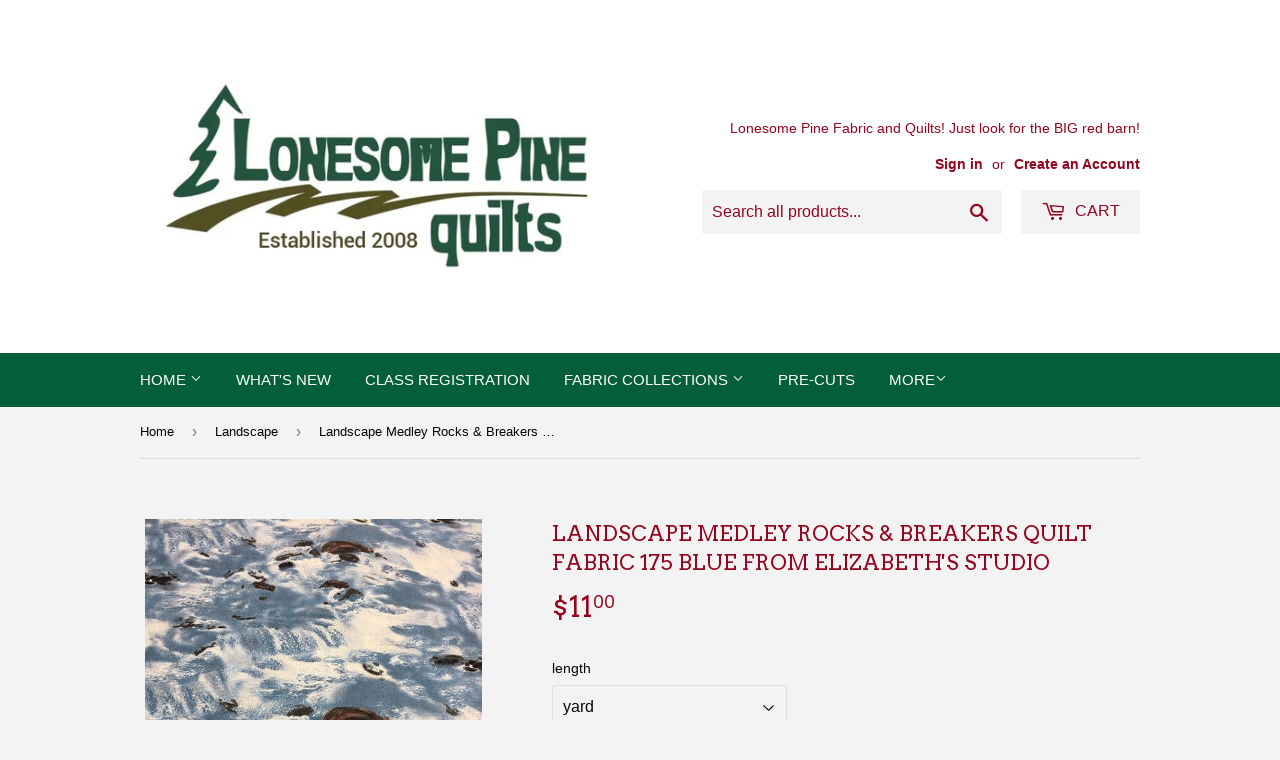

--- FILE ---
content_type: text/html; charset=utf-8
request_url: https://lonesomepinequilts.com/collections/landscape/products/landscape-medley-rocks-breakers-175-blue
body_size: 17323
content:
<!doctype html>
<!--[if lt IE 7]><html class="no-js lt-ie9 lt-ie8 lt-ie7" lang="en"> <![endif]-->
<!--[if IE 7]><html class="no-js lt-ie9 lt-ie8" lang="en"> <![endif]-->
<!--[if IE 8]><html class="no-js lt-ie9" lang="en"> <![endif]-->
<!--[if IE 9 ]><html class="ie9 no-js"> <![endif]-->
<!--[if (gt IE 9)|!(IE)]><!--> <html class="no-touch no-js"> <!--<![endif]-->
<head>
  <script>(function(H){H.className=H.className.replace(/\bno-js\b/,'js')})(document.documentElement)</script>
  <!-- Basic page needs ================================================== -->
  <meta charset="utf-8">
  <meta http-equiv="X-UA-Compatible" content="IE=edge,chrome=1">

  

  <!-- Title and description ================================================== -->
  <title>
  Landscape Medley Rocks &amp; Breakers Quilt Fabric 175 Blue from Elizabeth &ndash; Lonesome Pine Quilts
  </title>


  
    <meta name="description" content="Landscape Medley ocean breakers from Elizabeth Studios. 100% cotton. 44/45&quot; wide. Multiple yard purchases will be shipped in one continuous cut. Also available fabric by the yard and by the panel, quilt kits, patterns, charm packs, layer cakes, strip sets, and premium 45 and 108 inch wideback cotton fabrics.">
  

  <!-- Product meta ================================================== -->
  <!-- /snippets/social-meta-tags.liquid -->




<meta property="og:site_name" content="Lonesome Pine Quilts">
<meta property="og:url" content="https://lonesomepinequilts.com/products/landscape-medley-rocks-breakers-175-blue">
<meta property="og:title" content="Landscape Medley Rocks & Breakers Quilt Fabric 175 Blue from Elizabeth's Studio">
<meta property="og:type" content="product">
<meta property="og:description" content="Landscape Medley ocean breakers from Elizabeth Studios. 100% cotton. 44/45&quot; wide. Multiple yard purchases will be shipped in one continuous cut. Also available fabric by the yard and by the panel, quilt kits, patterns, charm packs, layer cakes, strip sets, and premium 45 and 108 inch wideback cotton fabrics.">

  <meta property="og:price:amount" content="11.00">
  <meta property="og:price:currency" content="USD">

<meta property="og:image" content="http://lonesomepinequilts.com/cdn/shop/products/25a8c3f2d5bd47d4f6de2e14cea2b1b7_1200x1200.jpg?v=1517977321">
<meta property="og:image:secure_url" content="https://lonesomepinequilts.com/cdn/shop/products/25a8c3f2d5bd47d4f6de2e14cea2b1b7_1200x1200.jpg?v=1517977321">


<meta name="twitter:card" content="summary_large_image">
<meta name="twitter:title" content="Landscape Medley Rocks & Breakers Quilt Fabric 175 Blue from Elizabeth's Studio">
<meta name="twitter:description" content="Landscape Medley ocean breakers from Elizabeth Studios. 100% cotton. 44/45&quot; wide. Multiple yard purchases will be shipped in one continuous cut. Also available fabric by the yard and by the panel, quilt kits, patterns, charm packs, layer cakes, strip sets, and premium 45 and 108 inch wideback cotton fabrics.">


  <!-- Helpers ================================================== -->
  <link rel="canonical" href="https://lonesomepinequilts.com/products/landscape-medley-rocks-breakers-175-blue">
  <meta name="viewport" content="width=device-width,initial-scale=1">

  <!-- CSS ================================================== -->
  <link href="//lonesomepinequilts.com/cdn/shop/t/3/assets/theme.scss.css?v=110113408444622849381767800319" rel="stylesheet" type="text/css" media="all" />
  

  
    
    
    <link href="//fonts.googleapis.com/css?family=Arvo:400" rel="stylesheet" type="text/css" media="all" />
  




  <!-- Header hook for plugins ================================================== -->
  <script>window.performance && window.performance.mark && window.performance.mark('shopify.content_for_header.start');</script><meta name="google-site-verification" content="4vEXBx74HAa91YaWhQNI_-8_QzM2VgTfAHNv9O2_hBU">
<meta name="facebook-domain-verification" content="luy88femjmjq8yll2h5bm4ir17cq89">
<meta id="shopify-digital-wallet" name="shopify-digital-wallet" content="/26857748/digital_wallets/dialog">
<meta name="shopify-checkout-api-token" content="2e4ac7c201ded3c3529db4ad35d611dc">
<meta id="in-context-paypal-metadata" data-shop-id="26857748" data-venmo-supported="true" data-environment="production" data-locale="en_US" data-paypal-v4="true" data-currency="USD">
<link rel="alternate" type="application/json+oembed" href="https://lonesomepinequilts.com/products/landscape-medley-rocks-breakers-175-blue.oembed">
<script async="async" src="/checkouts/internal/preloads.js?locale=en-US"></script>
<link rel="preconnect" href="https://shop.app" crossorigin="anonymous">
<script async="async" src="https://shop.app/checkouts/internal/preloads.js?locale=en-US&shop_id=26857748" crossorigin="anonymous"></script>
<script id="apple-pay-shop-capabilities" type="application/json">{"shopId":26857748,"countryCode":"US","currencyCode":"USD","merchantCapabilities":["supports3DS"],"merchantId":"gid:\/\/shopify\/Shop\/26857748","merchantName":"Lonesome Pine Quilts","requiredBillingContactFields":["postalAddress","email"],"requiredShippingContactFields":["postalAddress","email"],"shippingType":"shipping","supportedNetworks":["visa","masterCard","amex","discover","elo","jcb"],"total":{"type":"pending","label":"Lonesome Pine Quilts","amount":"1.00"},"shopifyPaymentsEnabled":true,"supportsSubscriptions":true}</script>
<script id="shopify-features" type="application/json">{"accessToken":"2e4ac7c201ded3c3529db4ad35d611dc","betas":["rich-media-storefront-analytics"],"domain":"lonesomepinequilts.com","predictiveSearch":true,"shopId":26857748,"locale":"en"}</script>
<script>var Shopify = Shopify || {};
Shopify.shop = "lonesome-pine-quilts.myshopify.com";
Shopify.locale = "en";
Shopify.currency = {"active":"USD","rate":"1.0"};
Shopify.country = "US";
Shopify.theme = {"name":"Supply","id":25488850987,"schema_name":"Supply","schema_version":"3.2.0","theme_store_id":679,"role":"main"};
Shopify.theme.handle = "null";
Shopify.theme.style = {"id":null,"handle":null};
Shopify.cdnHost = "lonesomepinequilts.com/cdn";
Shopify.routes = Shopify.routes || {};
Shopify.routes.root = "/";</script>
<script type="module">!function(o){(o.Shopify=o.Shopify||{}).modules=!0}(window);</script>
<script>!function(o){function n(){var o=[];function n(){o.push(Array.prototype.slice.apply(arguments))}return n.q=o,n}var t=o.Shopify=o.Shopify||{};t.loadFeatures=n(),t.autoloadFeatures=n()}(window);</script>
<script>
  window.ShopifyPay = window.ShopifyPay || {};
  window.ShopifyPay.apiHost = "shop.app\/pay";
  window.ShopifyPay.redirectState = null;
</script>
<script id="shop-js-analytics" type="application/json">{"pageType":"product"}</script>
<script defer="defer" async type="module" src="//lonesomepinequilts.com/cdn/shopifycloud/shop-js/modules/v2/client.init-shop-cart-sync_BT-GjEfc.en.esm.js"></script>
<script defer="defer" async type="module" src="//lonesomepinequilts.com/cdn/shopifycloud/shop-js/modules/v2/chunk.common_D58fp_Oc.esm.js"></script>
<script defer="defer" async type="module" src="//lonesomepinequilts.com/cdn/shopifycloud/shop-js/modules/v2/chunk.modal_xMitdFEc.esm.js"></script>
<script type="module">
  await import("//lonesomepinequilts.com/cdn/shopifycloud/shop-js/modules/v2/client.init-shop-cart-sync_BT-GjEfc.en.esm.js");
await import("//lonesomepinequilts.com/cdn/shopifycloud/shop-js/modules/v2/chunk.common_D58fp_Oc.esm.js");
await import("//lonesomepinequilts.com/cdn/shopifycloud/shop-js/modules/v2/chunk.modal_xMitdFEc.esm.js");

  window.Shopify.SignInWithShop?.initShopCartSync?.({"fedCMEnabled":true,"windoidEnabled":true});

</script>
<script>
  window.Shopify = window.Shopify || {};
  if (!window.Shopify.featureAssets) window.Shopify.featureAssets = {};
  window.Shopify.featureAssets['shop-js'] = {"shop-cart-sync":["modules/v2/client.shop-cart-sync_DZOKe7Ll.en.esm.js","modules/v2/chunk.common_D58fp_Oc.esm.js","modules/v2/chunk.modal_xMitdFEc.esm.js"],"init-fed-cm":["modules/v2/client.init-fed-cm_B6oLuCjv.en.esm.js","modules/v2/chunk.common_D58fp_Oc.esm.js","modules/v2/chunk.modal_xMitdFEc.esm.js"],"shop-cash-offers":["modules/v2/client.shop-cash-offers_D2sdYoxE.en.esm.js","modules/v2/chunk.common_D58fp_Oc.esm.js","modules/v2/chunk.modal_xMitdFEc.esm.js"],"shop-login-button":["modules/v2/client.shop-login-button_QeVjl5Y3.en.esm.js","modules/v2/chunk.common_D58fp_Oc.esm.js","modules/v2/chunk.modal_xMitdFEc.esm.js"],"pay-button":["modules/v2/client.pay-button_DXTOsIq6.en.esm.js","modules/v2/chunk.common_D58fp_Oc.esm.js","modules/v2/chunk.modal_xMitdFEc.esm.js"],"shop-button":["modules/v2/client.shop-button_DQZHx9pm.en.esm.js","modules/v2/chunk.common_D58fp_Oc.esm.js","modules/v2/chunk.modal_xMitdFEc.esm.js"],"avatar":["modules/v2/client.avatar_BTnouDA3.en.esm.js"],"init-windoid":["modules/v2/client.init-windoid_CR1B-cfM.en.esm.js","modules/v2/chunk.common_D58fp_Oc.esm.js","modules/v2/chunk.modal_xMitdFEc.esm.js"],"init-shop-for-new-customer-accounts":["modules/v2/client.init-shop-for-new-customer-accounts_C_vY_xzh.en.esm.js","modules/v2/client.shop-login-button_QeVjl5Y3.en.esm.js","modules/v2/chunk.common_D58fp_Oc.esm.js","modules/v2/chunk.modal_xMitdFEc.esm.js"],"init-shop-email-lookup-coordinator":["modules/v2/client.init-shop-email-lookup-coordinator_BI7n9ZSv.en.esm.js","modules/v2/chunk.common_D58fp_Oc.esm.js","modules/v2/chunk.modal_xMitdFEc.esm.js"],"init-shop-cart-sync":["modules/v2/client.init-shop-cart-sync_BT-GjEfc.en.esm.js","modules/v2/chunk.common_D58fp_Oc.esm.js","modules/v2/chunk.modal_xMitdFEc.esm.js"],"shop-toast-manager":["modules/v2/client.shop-toast-manager_DiYdP3xc.en.esm.js","modules/v2/chunk.common_D58fp_Oc.esm.js","modules/v2/chunk.modal_xMitdFEc.esm.js"],"init-customer-accounts":["modules/v2/client.init-customer-accounts_D9ZNqS-Q.en.esm.js","modules/v2/client.shop-login-button_QeVjl5Y3.en.esm.js","modules/v2/chunk.common_D58fp_Oc.esm.js","modules/v2/chunk.modal_xMitdFEc.esm.js"],"init-customer-accounts-sign-up":["modules/v2/client.init-customer-accounts-sign-up_iGw4briv.en.esm.js","modules/v2/client.shop-login-button_QeVjl5Y3.en.esm.js","modules/v2/chunk.common_D58fp_Oc.esm.js","modules/v2/chunk.modal_xMitdFEc.esm.js"],"shop-follow-button":["modules/v2/client.shop-follow-button_CqMgW2wH.en.esm.js","modules/v2/chunk.common_D58fp_Oc.esm.js","modules/v2/chunk.modal_xMitdFEc.esm.js"],"checkout-modal":["modules/v2/client.checkout-modal_xHeaAweL.en.esm.js","modules/v2/chunk.common_D58fp_Oc.esm.js","modules/v2/chunk.modal_xMitdFEc.esm.js"],"shop-login":["modules/v2/client.shop-login_D91U-Q7h.en.esm.js","modules/v2/chunk.common_D58fp_Oc.esm.js","modules/v2/chunk.modal_xMitdFEc.esm.js"],"lead-capture":["modules/v2/client.lead-capture_BJmE1dJe.en.esm.js","modules/v2/chunk.common_D58fp_Oc.esm.js","modules/v2/chunk.modal_xMitdFEc.esm.js"],"payment-terms":["modules/v2/client.payment-terms_Ci9AEqFq.en.esm.js","modules/v2/chunk.common_D58fp_Oc.esm.js","modules/v2/chunk.modal_xMitdFEc.esm.js"]};
</script>
<script>(function() {
  var isLoaded = false;
  function asyncLoad() {
    if (isLoaded) return;
    isLoaded = true;
    var urls = ["\/\/cdn.shopify.com\/proxy\/76280c12fca2c6f3656e70cdc0ac383442a151dcdc12bf4207b1a661d8d4a802\/bingshoppingtool-t2app-prod.trafficmanager.net\/uet\/tracking_script?shop=lonesome-pine-quilts.myshopify.com\u0026sp-cache-control=cHVibGljLCBtYXgtYWdlPTkwMA"];
    for (var i = 0; i < urls.length; i++) {
      var s = document.createElement('script');
      s.type = 'text/javascript';
      s.async = true;
      s.src = urls[i];
      var x = document.getElementsByTagName('script')[0];
      x.parentNode.insertBefore(s, x);
    }
  };
  if(window.attachEvent) {
    window.attachEvent('onload', asyncLoad);
  } else {
    window.addEventListener('load', asyncLoad, false);
  }
})();</script>
<script id="__st">var __st={"a":26857748,"offset":-21600,"reqid":"09cf8322-9f61-4c1c-925e-a82d516d7af4-1769125290","pageurl":"lonesomepinequilts.com\/collections\/landscape\/products\/landscape-medley-rocks-breakers-175-blue","u":"d752f248713a","p":"product","rtyp":"product","rid":970208051243};</script>
<script>window.ShopifyPaypalV4VisibilityTracking = true;</script>
<script id="captcha-bootstrap">!function(){'use strict';const t='contact',e='account',n='new_comment',o=[[t,t],['blogs',n],['comments',n],[t,'customer']],c=[[e,'customer_login'],[e,'guest_login'],[e,'recover_customer_password'],[e,'create_customer']],r=t=>t.map((([t,e])=>`form[action*='/${t}']:not([data-nocaptcha='true']) input[name='form_type'][value='${e}']`)).join(','),a=t=>()=>t?[...document.querySelectorAll(t)].map((t=>t.form)):[];function s(){const t=[...o],e=r(t);return a(e)}const i='password',u='form_key',d=['recaptcha-v3-token','g-recaptcha-response','h-captcha-response',i],f=()=>{try{return window.sessionStorage}catch{return}},m='__shopify_v',_=t=>t.elements[u];function p(t,e,n=!1){try{const o=window.sessionStorage,c=JSON.parse(o.getItem(e)),{data:r}=function(t){const{data:e,action:n}=t;return t[m]||n?{data:e,action:n}:{data:t,action:n}}(c);for(const[e,n]of Object.entries(r))t.elements[e]&&(t.elements[e].value=n);n&&o.removeItem(e)}catch(o){console.error('form repopulation failed',{error:o})}}const l='form_type',E='cptcha';function T(t){t.dataset[E]=!0}const w=window,h=w.document,L='Shopify',v='ce_forms',y='captcha';let A=!1;((t,e)=>{const n=(g='f06e6c50-85a8-45c8-87d0-21a2b65856fe',I='https://cdn.shopify.com/shopifycloud/storefront-forms-hcaptcha/ce_storefront_forms_captcha_hcaptcha.v1.5.2.iife.js',D={infoText:'Protected by hCaptcha',privacyText:'Privacy',termsText:'Terms'},(t,e,n)=>{const o=w[L][v],c=o.bindForm;if(c)return c(t,g,e,D).then(n);var r;o.q.push([[t,g,e,D],n]),r=I,A||(h.body.append(Object.assign(h.createElement('script'),{id:'captcha-provider',async:!0,src:r})),A=!0)});var g,I,D;w[L]=w[L]||{},w[L][v]=w[L][v]||{},w[L][v].q=[],w[L][y]=w[L][y]||{},w[L][y].protect=function(t,e){n(t,void 0,e),T(t)},Object.freeze(w[L][y]),function(t,e,n,w,h,L){const[v,y,A,g]=function(t,e,n){const i=e?o:[],u=t?c:[],d=[...i,...u],f=r(d),m=r(i),_=r(d.filter((([t,e])=>n.includes(e))));return[a(f),a(m),a(_),s()]}(w,h,L),I=t=>{const e=t.target;return e instanceof HTMLFormElement?e:e&&e.form},D=t=>v().includes(t);t.addEventListener('submit',(t=>{const e=I(t);if(!e)return;const n=D(e)&&!e.dataset.hcaptchaBound&&!e.dataset.recaptchaBound,o=_(e),c=g().includes(e)&&(!o||!o.value);(n||c)&&t.preventDefault(),c&&!n&&(function(t){try{if(!f())return;!function(t){const e=f();if(!e)return;const n=_(t);if(!n)return;const o=n.value;o&&e.removeItem(o)}(t);const e=Array.from(Array(32),(()=>Math.random().toString(36)[2])).join('');!function(t,e){_(t)||t.append(Object.assign(document.createElement('input'),{type:'hidden',name:u})),t.elements[u].value=e}(t,e),function(t,e){const n=f();if(!n)return;const o=[...t.querySelectorAll(`input[type='${i}']`)].map((({name:t})=>t)),c=[...d,...o],r={};for(const[a,s]of new FormData(t).entries())c.includes(a)||(r[a]=s);n.setItem(e,JSON.stringify({[m]:1,action:t.action,data:r}))}(t,e)}catch(e){console.error('failed to persist form',e)}}(e),e.submit())}));const S=(t,e)=>{t&&!t.dataset[E]&&(n(t,e.some((e=>e===t))),T(t))};for(const o of['focusin','change'])t.addEventListener(o,(t=>{const e=I(t);D(e)&&S(e,y())}));const B=e.get('form_key'),M=e.get(l),P=B&&M;t.addEventListener('DOMContentLoaded',(()=>{const t=y();if(P)for(const e of t)e.elements[l].value===M&&p(e,B);[...new Set([...A(),...v().filter((t=>'true'===t.dataset.shopifyCaptcha))])].forEach((e=>S(e,t)))}))}(h,new URLSearchParams(w.location.search),n,t,e,['guest_login'])})(!0,!0)}();</script>
<script integrity="sha256-4kQ18oKyAcykRKYeNunJcIwy7WH5gtpwJnB7kiuLZ1E=" data-source-attribution="shopify.loadfeatures" defer="defer" src="//lonesomepinequilts.com/cdn/shopifycloud/storefront/assets/storefront/load_feature-a0a9edcb.js" crossorigin="anonymous"></script>
<script crossorigin="anonymous" defer="defer" src="//lonesomepinequilts.com/cdn/shopifycloud/storefront/assets/shopify_pay/storefront-65b4c6d7.js?v=20250812"></script>
<script data-source-attribution="shopify.dynamic_checkout.dynamic.init">var Shopify=Shopify||{};Shopify.PaymentButton=Shopify.PaymentButton||{isStorefrontPortableWallets:!0,init:function(){window.Shopify.PaymentButton.init=function(){};var t=document.createElement("script");t.src="https://lonesomepinequilts.com/cdn/shopifycloud/portable-wallets/latest/portable-wallets.en.js",t.type="module",document.head.appendChild(t)}};
</script>
<script data-source-attribution="shopify.dynamic_checkout.buyer_consent">
  function portableWalletsHideBuyerConsent(e){var t=document.getElementById("shopify-buyer-consent"),n=document.getElementById("shopify-subscription-policy-button");t&&n&&(t.classList.add("hidden"),t.setAttribute("aria-hidden","true"),n.removeEventListener("click",e))}function portableWalletsShowBuyerConsent(e){var t=document.getElementById("shopify-buyer-consent"),n=document.getElementById("shopify-subscription-policy-button");t&&n&&(t.classList.remove("hidden"),t.removeAttribute("aria-hidden"),n.addEventListener("click",e))}window.Shopify?.PaymentButton&&(window.Shopify.PaymentButton.hideBuyerConsent=portableWalletsHideBuyerConsent,window.Shopify.PaymentButton.showBuyerConsent=portableWalletsShowBuyerConsent);
</script>
<script data-source-attribution="shopify.dynamic_checkout.cart.bootstrap">document.addEventListener("DOMContentLoaded",(function(){function t(){return document.querySelector("shopify-accelerated-checkout-cart, shopify-accelerated-checkout")}if(t())Shopify.PaymentButton.init();else{new MutationObserver((function(e,n){t()&&(Shopify.PaymentButton.init(),n.disconnect())})).observe(document.body,{childList:!0,subtree:!0})}}));
</script>
<link id="shopify-accelerated-checkout-styles" rel="stylesheet" media="screen" href="https://lonesomepinequilts.com/cdn/shopifycloud/portable-wallets/latest/accelerated-checkout-backwards-compat.css" crossorigin="anonymous">
<style id="shopify-accelerated-checkout-cart">
        #shopify-buyer-consent {
  margin-top: 1em;
  display: inline-block;
  width: 100%;
}

#shopify-buyer-consent.hidden {
  display: none;
}

#shopify-subscription-policy-button {
  background: none;
  border: none;
  padding: 0;
  text-decoration: underline;
  font-size: inherit;
  cursor: pointer;
}

#shopify-subscription-policy-button::before {
  box-shadow: none;
}

      </style>

<script>window.performance && window.performance.mark && window.performance.mark('shopify.content_for_header.end');</script>

  

<!--[if lt IE 9]>
<script src="//cdnjs.cloudflare.com/ajax/libs/html5shiv/3.7.2/html5shiv.min.js" type="text/javascript"></script>
<![endif]-->
<!--[if (lte IE 9) ]><script src="//lonesomepinequilts.com/cdn/shop/t/3/assets/match-media.min.js?v=2919" type="text/javascript"></script><![endif]-->


  
  

  <script src="//lonesomepinequilts.com/cdn/shop/t/3/assets/jquery-2.2.3.min.js?v=58211863146907186831516089886" type="text/javascript"></script>

  <!--[if (gt IE 9)|!(IE)]><!--><script src="//lonesomepinequilts.com/cdn/shop/t/3/assets/lazysizes.min.js?v=8147953233334221341516089886" async="async"></script><!--<![endif]-->
  <!--[if lte IE 9]><script src="//lonesomepinequilts.com/cdn/shop/t/3/assets/lazysizes.min.js?v=8147953233334221341516089886"></script><![endif]-->

  <!--[if (gt IE 9)|!(IE)]><!--><script src="//lonesomepinequilts.com/cdn/shop/t/3/assets/vendor.js?v=23204533626406551281522892520" defer="defer"></script><!--<![endif]-->
  <!--[if lte IE 9]><script src="//lonesomepinequilts.com/cdn/shop/t/3/assets/vendor.js?v=23204533626406551281522892520"></script><![endif]-->

  <!--[if (gt IE 9)|!(IE)]><!--><script src="//lonesomepinequilts.com/cdn/shop/t/3/assets/theme.js?v=110790385427540549371522892519" defer="defer"></script><!--<![endif]-->
  <!--[if lte IE 9]><script src="//lonesomepinequilts.com/cdn/shop/t/3/assets/theme.js?v=110790385427540549371522892519"></script><![endif]-->


<link href="https://monorail-edge.shopifysvc.com" rel="dns-prefetch">
<script>(function(){if ("sendBeacon" in navigator && "performance" in window) {try {var session_token_from_headers = performance.getEntriesByType('navigation')[0].serverTiming.find(x => x.name == '_s').description;} catch {var session_token_from_headers = undefined;}var session_cookie_matches = document.cookie.match(/_shopify_s=([^;]*)/);var session_token_from_cookie = session_cookie_matches && session_cookie_matches.length === 2 ? session_cookie_matches[1] : "";var session_token = session_token_from_headers || session_token_from_cookie || "";function handle_abandonment_event(e) {var entries = performance.getEntries().filter(function(entry) {return /monorail-edge.shopifysvc.com/.test(entry.name);});if (!window.abandonment_tracked && entries.length === 0) {window.abandonment_tracked = true;var currentMs = Date.now();var navigation_start = performance.timing.navigationStart;var payload = {shop_id: 26857748,url: window.location.href,navigation_start,duration: currentMs - navigation_start,session_token,page_type: "product"};window.navigator.sendBeacon("https://monorail-edge.shopifysvc.com/v1/produce", JSON.stringify({schema_id: "online_store_buyer_site_abandonment/1.1",payload: payload,metadata: {event_created_at_ms: currentMs,event_sent_at_ms: currentMs}}));}}window.addEventListener('pagehide', handle_abandonment_event);}}());</script>
<script id="web-pixels-manager-setup">(function e(e,d,r,n,o){if(void 0===o&&(o={}),!Boolean(null===(a=null===(i=window.Shopify)||void 0===i?void 0:i.analytics)||void 0===a?void 0:a.replayQueue)){var i,a;window.Shopify=window.Shopify||{};var t=window.Shopify;t.analytics=t.analytics||{};var s=t.analytics;s.replayQueue=[],s.publish=function(e,d,r){return s.replayQueue.push([e,d,r]),!0};try{self.performance.mark("wpm:start")}catch(e){}var l=function(){var e={modern:/Edge?\/(1{2}[4-9]|1[2-9]\d|[2-9]\d{2}|\d{4,})\.\d+(\.\d+|)|Firefox\/(1{2}[4-9]|1[2-9]\d|[2-9]\d{2}|\d{4,})\.\d+(\.\d+|)|Chrom(ium|e)\/(9{2}|\d{3,})\.\d+(\.\d+|)|(Maci|X1{2}).+ Version\/(15\.\d+|(1[6-9]|[2-9]\d|\d{3,})\.\d+)([,.]\d+|)( \(\w+\)|)( Mobile\/\w+|) Safari\/|Chrome.+OPR\/(9{2}|\d{3,})\.\d+\.\d+|(CPU[ +]OS|iPhone[ +]OS|CPU[ +]iPhone|CPU IPhone OS|CPU iPad OS)[ +]+(15[._]\d+|(1[6-9]|[2-9]\d|\d{3,})[._]\d+)([._]\d+|)|Android:?[ /-](13[3-9]|1[4-9]\d|[2-9]\d{2}|\d{4,})(\.\d+|)(\.\d+|)|Android.+Firefox\/(13[5-9]|1[4-9]\d|[2-9]\d{2}|\d{4,})\.\d+(\.\d+|)|Android.+Chrom(ium|e)\/(13[3-9]|1[4-9]\d|[2-9]\d{2}|\d{4,})\.\d+(\.\d+|)|SamsungBrowser\/([2-9]\d|\d{3,})\.\d+/,legacy:/Edge?\/(1[6-9]|[2-9]\d|\d{3,})\.\d+(\.\d+|)|Firefox\/(5[4-9]|[6-9]\d|\d{3,})\.\d+(\.\d+|)|Chrom(ium|e)\/(5[1-9]|[6-9]\d|\d{3,})\.\d+(\.\d+|)([\d.]+$|.*Safari\/(?![\d.]+ Edge\/[\d.]+$))|(Maci|X1{2}).+ Version\/(10\.\d+|(1[1-9]|[2-9]\d|\d{3,})\.\d+)([,.]\d+|)( \(\w+\)|)( Mobile\/\w+|) Safari\/|Chrome.+OPR\/(3[89]|[4-9]\d|\d{3,})\.\d+\.\d+|(CPU[ +]OS|iPhone[ +]OS|CPU[ +]iPhone|CPU IPhone OS|CPU iPad OS)[ +]+(10[._]\d+|(1[1-9]|[2-9]\d|\d{3,})[._]\d+)([._]\d+|)|Android:?[ /-](13[3-9]|1[4-9]\d|[2-9]\d{2}|\d{4,})(\.\d+|)(\.\d+|)|Mobile Safari.+OPR\/([89]\d|\d{3,})\.\d+\.\d+|Android.+Firefox\/(13[5-9]|1[4-9]\d|[2-9]\d{2}|\d{4,})\.\d+(\.\d+|)|Android.+Chrom(ium|e)\/(13[3-9]|1[4-9]\d|[2-9]\d{2}|\d{4,})\.\d+(\.\d+|)|Android.+(UC? ?Browser|UCWEB|U3)[ /]?(15\.([5-9]|\d{2,})|(1[6-9]|[2-9]\d|\d{3,})\.\d+)\.\d+|SamsungBrowser\/(5\.\d+|([6-9]|\d{2,})\.\d+)|Android.+MQ{2}Browser\/(14(\.(9|\d{2,})|)|(1[5-9]|[2-9]\d|\d{3,})(\.\d+|))(\.\d+|)|K[Aa][Ii]OS\/(3\.\d+|([4-9]|\d{2,})\.\d+)(\.\d+|)/},d=e.modern,r=e.legacy,n=navigator.userAgent;return n.match(d)?"modern":n.match(r)?"legacy":"unknown"}(),u="modern"===l?"modern":"legacy",c=(null!=n?n:{modern:"",legacy:""})[u],f=function(e){return[e.baseUrl,"/wpm","/b",e.hashVersion,"modern"===e.buildTarget?"m":"l",".js"].join("")}({baseUrl:d,hashVersion:r,buildTarget:u}),m=function(e){var d=e.version,r=e.bundleTarget,n=e.surface,o=e.pageUrl,i=e.monorailEndpoint;return{emit:function(e){var a=e.status,t=e.errorMsg,s=(new Date).getTime(),l=JSON.stringify({metadata:{event_sent_at_ms:s},events:[{schema_id:"web_pixels_manager_load/3.1",payload:{version:d,bundle_target:r,page_url:o,status:a,surface:n,error_msg:t},metadata:{event_created_at_ms:s}}]});if(!i)return console&&console.warn&&console.warn("[Web Pixels Manager] No Monorail endpoint provided, skipping logging."),!1;try{return self.navigator.sendBeacon.bind(self.navigator)(i,l)}catch(e){}var u=new XMLHttpRequest;try{return u.open("POST",i,!0),u.setRequestHeader("Content-Type","text/plain"),u.send(l),!0}catch(e){return console&&console.warn&&console.warn("[Web Pixels Manager] Got an unhandled error while logging to Monorail."),!1}}}}({version:r,bundleTarget:l,surface:e.surface,pageUrl:self.location.href,monorailEndpoint:e.monorailEndpoint});try{o.browserTarget=l,function(e){var d=e.src,r=e.async,n=void 0===r||r,o=e.onload,i=e.onerror,a=e.sri,t=e.scriptDataAttributes,s=void 0===t?{}:t,l=document.createElement("script"),u=document.querySelector("head"),c=document.querySelector("body");if(l.async=n,l.src=d,a&&(l.integrity=a,l.crossOrigin="anonymous"),s)for(var f in s)if(Object.prototype.hasOwnProperty.call(s,f))try{l.dataset[f]=s[f]}catch(e){}if(o&&l.addEventListener("load",o),i&&l.addEventListener("error",i),u)u.appendChild(l);else{if(!c)throw new Error("Did not find a head or body element to append the script");c.appendChild(l)}}({src:f,async:!0,onload:function(){if(!function(){var e,d;return Boolean(null===(d=null===(e=window.Shopify)||void 0===e?void 0:e.analytics)||void 0===d?void 0:d.initialized)}()){var d=window.webPixelsManager.init(e)||void 0;if(d){var r=window.Shopify.analytics;r.replayQueue.forEach((function(e){var r=e[0],n=e[1],o=e[2];d.publishCustomEvent(r,n,o)})),r.replayQueue=[],r.publish=d.publishCustomEvent,r.visitor=d.visitor,r.initialized=!0}}},onerror:function(){return m.emit({status:"failed",errorMsg:"".concat(f," has failed to load")})},sri:function(e){var d=/^sha384-[A-Za-z0-9+/=]+$/;return"string"==typeof e&&d.test(e)}(c)?c:"",scriptDataAttributes:o}),m.emit({status:"loading"})}catch(e){m.emit({status:"failed",errorMsg:(null==e?void 0:e.message)||"Unknown error"})}}})({shopId: 26857748,storefrontBaseUrl: "https://lonesomepinequilts.com",extensionsBaseUrl: "https://extensions.shopifycdn.com/cdn/shopifycloud/web-pixels-manager",monorailEndpoint: "https://monorail-edge.shopifysvc.com/unstable/produce_batch",surface: "storefront-renderer",enabledBetaFlags: ["2dca8a86"],webPixelsConfigList: [{"id":"307331115","configuration":"{\"config\":\"{\\\"pixel_id\\\":\\\"GT-5M8LVMH\\\",\\\"target_country\\\":\\\"US\\\",\\\"gtag_events\\\":[{\\\"type\\\":\\\"purchase\\\",\\\"action_label\\\":\\\"MC-EVR0VVBQ3C\\\"},{\\\"type\\\":\\\"page_view\\\",\\\"action_label\\\":\\\"MC-EVR0VVBQ3C\\\"},{\\\"type\\\":\\\"view_item\\\",\\\"action_label\\\":\\\"MC-EVR0VVBQ3C\\\"}],\\\"enable_monitoring_mode\\\":false}\"}","eventPayloadVersion":"v1","runtimeContext":"OPEN","scriptVersion":"b2a88bafab3e21179ed38636efcd8a93","type":"APP","apiClientId":1780363,"privacyPurposes":[],"dataSharingAdjustments":{"protectedCustomerApprovalScopes":["read_customer_address","read_customer_email","read_customer_name","read_customer_personal_data","read_customer_phone"]}},{"id":"140935211","configuration":"{\"pixel_id\":\"1109018886653190\",\"pixel_type\":\"facebook_pixel\",\"metaapp_system_user_token\":\"-\"}","eventPayloadVersion":"v1","runtimeContext":"OPEN","scriptVersion":"ca16bc87fe92b6042fbaa3acc2fbdaa6","type":"APP","apiClientId":2329312,"privacyPurposes":["ANALYTICS","MARKETING","SALE_OF_DATA"],"dataSharingAdjustments":{"protectedCustomerApprovalScopes":["read_customer_address","read_customer_email","read_customer_name","read_customer_personal_data","read_customer_phone"]}},{"id":"54034475","configuration":"{\"tagID\":\"2612772215948\"}","eventPayloadVersion":"v1","runtimeContext":"STRICT","scriptVersion":"18031546ee651571ed29edbe71a3550b","type":"APP","apiClientId":3009811,"privacyPurposes":["ANALYTICS","MARKETING","SALE_OF_DATA"],"dataSharingAdjustments":{"protectedCustomerApprovalScopes":["read_customer_address","read_customer_email","read_customer_name","read_customer_personal_data","read_customer_phone"]}},{"id":"shopify-app-pixel","configuration":"{}","eventPayloadVersion":"v1","runtimeContext":"STRICT","scriptVersion":"0450","apiClientId":"shopify-pixel","type":"APP","privacyPurposes":["ANALYTICS","MARKETING"]},{"id":"shopify-custom-pixel","eventPayloadVersion":"v1","runtimeContext":"LAX","scriptVersion":"0450","apiClientId":"shopify-pixel","type":"CUSTOM","privacyPurposes":["ANALYTICS","MARKETING"]}],isMerchantRequest: false,initData: {"shop":{"name":"Lonesome Pine Quilts","paymentSettings":{"currencyCode":"USD"},"myshopifyDomain":"lonesome-pine-quilts.myshopify.com","countryCode":"US","storefrontUrl":"https:\/\/lonesomepinequilts.com"},"customer":null,"cart":null,"checkout":null,"productVariants":[{"price":{"amount":11.0,"currencyCode":"USD"},"product":{"title":"Landscape Medley Rocks \u0026 Breakers Quilt Fabric 175 Blue from Elizabeth's Studio","vendor":"Elizabeth's Studio","id":"970208051243","untranslatedTitle":"Landscape Medley Rocks \u0026 Breakers Quilt Fabric 175 Blue from Elizabeth's Studio","url":"\/products\/landscape-medley-rocks-breakers-175-blue","type":"Fabric Collections"},"id":"10271880839211","image":{"src":"\/\/lonesomepinequilts.com\/cdn\/shop\/products\/25a8c3f2d5bd47d4f6de2e14cea2b1b7.jpg?v=1517977321"},"sku":"175Blue-1","title":"yard","untranslatedTitle":"yard"}],"purchasingCompany":null},},"https://lonesomepinequilts.com/cdn","fcfee988w5aeb613cpc8e4bc33m6693e112",{"modern":"","legacy":""},{"shopId":"26857748","storefrontBaseUrl":"https:\/\/lonesomepinequilts.com","extensionBaseUrl":"https:\/\/extensions.shopifycdn.com\/cdn\/shopifycloud\/web-pixels-manager","surface":"storefront-renderer","enabledBetaFlags":"[\"2dca8a86\"]","isMerchantRequest":"false","hashVersion":"fcfee988w5aeb613cpc8e4bc33m6693e112","publish":"custom","events":"[[\"page_viewed\",{}],[\"product_viewed\",{\"productVariant\":{\"price\":{\"amount\":11.0,\"currencyCode\":\"USD\"},\"product\":{\"title\":\"Landscape Medley Rocks \u0026 Breakers Quilt Fabric 175 Blue from Elizabeth's Studio\",\"vendor\":\"Elizabeth's Studio\",\"id\":\"970208051243\",\"untranslatedTitle\":\"Landscape Medley Rocks \u0026 Breakers Quilt Fabric 175 Blue from Elizabeth's Studio\",\"url\":\"\/products\/landscape-medley-rocks-breakers-175-blue\",\"type\":\"Fabric Collections\"},\"id\":\"10271880839211\",\"image\":{\"src\":\"\/\/lonesomepinequilts.com\/cdn\/shop\/products\/25a8c3f2d5bd47d4f6de2e14cea2b1b7.jpg?v=1517977321\"},\"sku\":\"175Blue-1\",\"title\":\"yard\",\"untranslatedTitle\":\"yard\"}}]]"});</script><script>
  window.ShopifyAnalytics = window.ShopifyAnalytics || {};
  window.ShopifyAnalytics.meta = window.ShopifyAnalytics.meta || {};
  window.ShopifyAnalytics.meta.currency = 'USD';
  var meta = {"product":{"id":970208051243,"gid":"gid:\/\/shopify\/Product\/970208051243","vendor":"Elizabeth's Studio","type":"Fabric Collections","handle":"landscape-medley-rocks-breakers-175-blue","variants":[{"id":10271880839211,"price":1100,"name":"Landscape Medley Rocks \u0026 Breakers Quilt Fabric 175 Blue from Elizabeth's Studio - yard","public_title":"yard","sku":"175Blue-1"}],"remote":false},"page":{"pageType":"product","resourceType":"product","resourceId":970208051243,"requestId":"09cf8322-9f61-4c1c-925e-a82d516d7af4-1769125290"}};
  for (var attr in meta) {
    window.ShopifyAnalytics.meta[attr] = meta[attr];
  }
</script>
<script class="analytics">
  (function () {
    var customDocumentWrite = function(content) {
      var jquery = null;

      if (window.jQuery) {
        jquery = window.jQuery;
      } else if (window.Checkout && window.Checkout.$) {
        jquery = window.Checkout.$;
      }

      if (jquery) {
        jquery('body').append(content);
      }
    };

    var hasLoggedConversion = function(token) {
      if (token) {
        return document.cookie.indexOf('loggedConversion=' + token) !== -1;
      }
      return false;
    }

    var setCookieIfConversion = function(token) {
      if (token) {
        var twoMonthsFromNow = new Date(Date.now());
        twoMonthsFromNow.setMonth(twoMonthsFromNow.getMonth() + 2);

        document.cookie = 'loggedConversion=' + token + '; expires=' + twoMonthsFromNow;
      }
    }

    var trekkie = window.ShopifyAnalytics.lib = window.trekkie = window.trekkie || [];
    if (trekkie.integrations) {
      return;
    }
    trekkie.methods = [
      'identify',
      'page',
      'ready',
      'track',
      'trackForm',
      'trackLink'
    ];
    trekkie.factory = function(method) {
      return function() {
        var args = Array.prototype.slice.call(arguments);
        args.unshift(method);
        trekkie.push(args);
        return trekkie;
      };
    };
    for (var i = 0; i < trekkie.methods.length; i++) {
      var key = trekkie.methods[i];
      trekkie[key] = trekkie.factory(key);
    }
    trekkie.load = function(config) {
      trekkie.config = config || {};
      trekkie.config.initialDocumentCookie = document.cookie;
      var first = document.getElementsByTagName('script')[0];
      var script = document.createElement('script');
      script.type = 'text/javascript';
      script.onerror = function(e) {
        var scriptFallback = document.createElement('script');
        scriptFallback.type = 'text/javascript';
        scriptFallback.onerror = function(error) {
                var Monorail = {
      produce: function produce(monorailDomain, schemaId, payload) {
        var currentMs = new Date().getTime();
        var event = {
          schema_id: schemaId,
          payload: payload,
          metadata: {
            event_created_at_ms: currentMs,
            event_sent_at_ms: currentMs
          }
        };
        return Monorail.sendRequest("https://" + monorailDomain + "/v1/produce", JSON.stringify(event));
      },
      sendRequest: function sendRequest(endpointUrl, payload) {
        // Try the sendBeacon API
        if (window && window.navigator && typeof window.navigator.sendBeacon === 'function' && typeof window.Blob === 'function' && !Monorail.isIos12()) {
          var blobData = new window.Blob([payload], {
            type: 'text/plain'
          });

          if (window.navigator.sendBeacon(endpointUrl, blobData)) {
            return true;
          } // sendBeacon was not successful

        } // XHR beacon

        var xhr = new XMLHttpRequest();

        try {
          xhr.open('POST', endpointUrl);
          xhr.setRequestHeader('Content-Type', 'text/plain');
          xhr.send(payload);
        } catch (e) {
          console.log(e);
        }

        return false;
      },
      isIos12: function isIos12() {
        return window.navigator.userAgent.lastIndexOf('iPhone; CPU iPhone OS 12_') !== -1 || window.navigator.userAgent.lastIndexOf('iPad; CPU OS 12_') !== -1;
      }
    };
    Monorail.produce('monorail-edge.shopifysvc.com',
      'trekkie_storefront_load_errors/1.1',
      {shop_id: 26857748,
      theme_id: 25488850987,
      app_name: "storefront",
      context_url: window.location.href,
      source_url: "//lonesomepinequilts.com/cdn/s/trekkie.storefront.8d95595f799fbf7e1d32231b9a28fd43b70c67d3.min.js"});

        };
        scriptFallback.async = true;
        scriptFallback.src = '//lonesomepinequilts.com/cdn/s/trekkie.storefront.8d95595f799fbf7e1d32231b9a28fd43b70c67d3.min.js';
        first.parentNode.insertBefore(scriptFallback, first);
      };
      script.async = true;
      script.src = '//lonesomepinequilts.com/cdn/s/trekkie.storefront.8d95595f799fbf7e1d32231b9a28fd43b70c67d3.min.js';
      first.parentNode.insertBefore(script, first);
    };
    trekkie.load(
      {"Trekkie":{"appName":"storefront","development":false,"defaultAttributes":{"shopId":26857748,"isMerchantRequest":null,"themeId":25488850987,"themeCityHash":"12697563461389959081","contentLanguage":"en","currency":"USD","eventMetadataId":"2512b6c5-093c-41f6-8b98-495542481cb6"},"isServerSideCookieWritingEnabled":true,"monorailRegion":"shop_domain","enabledBetaFlags":["65f19447"]},"Session Attribution":{},"S2S":{"facebookCapiEnabled":true,"source":"trekkie-storefront-renderer","apiClientId":580111}}
    );

    var loaded = false;
    trekkie.ready(function() {
      if (loaded) return;
      loaded = true;

      window.ShopifyAnalytics.lib = window.trekkie;

      var originalDocumentWrite = document.write;
      document.write = customDocumentWrite;
      try { window.ShopifyAnalytics.merchantGoogleAnalytics.call(this); } catch(error) {};
      document.write = originalDocumentWrite;

      window.ShopifyAnalytics.lib.page(null,{"pageType":"product","resourceType":"product","resourceId":970208051243,"requestId":"09cf8322-9f61-4c1c-925e-a82d516d7af4-1769125290","shopifyEmitted":true});

      var match = window.location.pathname.match(/checkouts\/(.+)\/(thank_you|post_purchase)/)
      var token = match? match[1]: undefined;
      if (!hasLoggedConversion(token)) {
        setCookieIfConversion(token);
        window.ShopifyAnalytics.lib.track("Viewed Product",{"currency":"USD","variantId":10271880839211,"productId":970208051243,"productGid":"gid:\/\/shopify\/Product\/970208051243","name":"Landscape Medley Rocks \u0026 Breakers Quilt Fabric 175 Blue from Elizabeth's Studio - yard","price":"11.00","sku":"175Blue-1","brand":"Elizabeth's Studio","variant":"yard","category":"Fabric Collections","nonInteraction":true,"remote":false},undefined,undefined,{"shopifyEmitted":true});
      window.ShopifyAnalytics.lib.track("monorail:\/\/trekkie_storefront_viewed_product\/1.1",{"currency":"USD","variantId":10271880839211,"productId":970208051243,"productGid":"gid:\/\/shopify\/Product\/970208051243","name":"Landscape Medley Rocks \u0026 Breakers Quilt Fabric 175 Blue from Elizabeth's Studio - yard","price":"11.00","sku":"175Blue-1","brand":"Elizabeth's Studio","variant":"yard","category":"Fabric Collections","nonInteraction":true,"remote":false,"referer":"https:\/\/lonesomepinequilts.com\/collections\/landscape\/products\/landscape-medley-rocks-breakers-175-blue"});
      }
    });


        var eventsListenerScript = document.createElement('script');
        eventsListenerScript.async = true;
        eventsListenerScript.src = "//lonesomepinequilts.com/cdn/shopifycloud/storefront/assets/shop_events_listener-3da45d37.js";
        document.getElementsByTagName('head')[0].appendChild(eventsListenerScript);

})();</script>
<script
  defer
  src="https://lonesomepinequilts.com/cdn/shopifycloud/perf-kit/shopify-perf-kit-3.0.4.min.js"
  data-application="storefront-renderer"
  data-shop-id="26857748"
  data-render-region="gcp-us-central1"
  data-page-type="product"
  data-theme-instance-id="25488850987"
  data-theme-name="Supply"
  data-theme-version="3.2.0"
  data-monorail-region="shop_domain"
  data-resource-timing-sampling-rate="10"
  data-shs="true"
  data-shs-beacon="true"
  data-shs-export-with-fetch="true"
  data-shs-logs-sample-rate="1"
  data-shs-beacon-endpoint="https://lonesomepinequilts.com/api/collect"
></script>
</head>

<body id="landscape-medley-rocks-amp-breakers-quilt-fabric-175-blue-from-elizabeth" class="template-product" >

  <div id="shopify-section-header" class="shopify-section header-section"><header class="site-header" role="banner" data-section-id="header" data-section-type="header-section">
  <div class="wrapper">

    <div class="grid--full">
      <div class="grid-item large--one-half">
        
          <div class="h1 header-logo" itemscope itemtype="http://schema.org/Organization">
        
          
          

          <a href="/" itemprop="url">
            <div class="lazyload__image-wrapper no-js" style="max-width:500px;">
              <div style="padding-top:52.58358662613982%;">
                <img class="lazyload js"
                  data-src="//lonesomepinequilts.com/cdn/shop/files/Logo_new_{width}x.jpg?v=1723054177"
                  data-widths="[180, 360, 540, 720, 900, 1080, 1296, 1512, 1728, 2048]"
                  data-aspectratio="1.9017341040462428"
                  data-sizes="auto"
                  alt="Lonesome Pine Quilts"
                  style="width:500px;">
              </div>
            </div>
            <noscript>
              
              <img src="//lonesomepinequilts.com/cdn/shop/files/Logo_new_500x.jpg?v=1723054177"
                srcset="//lonesomepinequilts.com/cdn/shop/files/Logo_new_500x.jpg?v=1723054177 1x, //lonesomepinequilts.com/cdn/shop/files/Logo_new_500x@2x.jpg?v=1723054177 2x"
                alt="Lonesome Pine Quilts"
                itemprop="logo"
                style="max-width:500px;">
            </noscript>
          </a>
          
        
          </div>
        
      </div>

      <div class="grid-item large--one-half text-center large--text-right">
        
          <div class="site-header--text-links">
            
              

                <p>Lonesome Pine Fabric and Quilts! Just look for the BIG red barn!</p>

              
            

            
              <span class="site-header--meta-links medium-down--hide">
                
                  <a href="/account/login" id="customer_login_link">Sign in</a>
                  <span class="site-header--spacer">or</span>
                  <a href="/account/register" id="customer_register_link">Create an Account</a>
                
              </span>
            
          </div>

          <br class="medium-down--hide">
        

        <form action="/search" method="get" class="search-bar" role="search">
  <input type="hidden" name="type" value="product">

  <input type="search" name="q" value="" placeholder="Search all products..." aria-label="Search all products...">
  <button type="submit" class="search-bar--submit icon-fallback-text">
    <span class="icon icon-search" aria-hidden="true"></span>
    <span class="fallback-text">Search</span>
  </button>
</form>


        <a href="/cart" class="header-cart-btn cart-toggle">
          <span class="icon icon-cart"></span>
          Cart <span class="cart-count cart-badge--desktop hidden-count">0</span>
        </a>
      </div>
    </div>

  </div>
</header>

<div id="mobileNavBar">
  <div class="display-table-cell">
    <button class="menu-toggle mobileNavBar-link" aria-controls="navBar" aria-expanded="false"><span class="icon icon-hamburger" aria-hidden="true"></span>Menu</button>
  </div>
  <div class="display-table-cell">
    <a href="/cart" class="cart-toggle mobileNavBar-link">
      <span class="icon icon-cart"></span>
      Cart <span class="cart-count hidden-count">0</span>
    </a>
  </div>
</div>

<nav class="nav-bar" id="navBar" role="navigation">
  <div class="wrapper">
    <form action="/search" method="get" class="search-bar" role="search">
  <input type="hidden" name="type" value="product">

  <input type="search" name="q" value="" placeholder="Search all products..." aria-label="Search all products...">
  <button type="submit" class="search-bar--submit icon-fallback-text">
    <span class="icon icon-search" aria-hidden="true"></span>
    <span class="fallback-text">Search</span>
  </button>
</form>

    <ul class="mobile-nav" id="MobileNav">
  
  
    
      
      <li 
        class="mobile-nav--has-dropdown "
        aria-haspopup="true">
        <a
          href="/"
          class="mobile-nav--link"
          data-meganav-type="parent"
          aria-controls="MenuParent-1"
          aria-expanded="false"
          >
            Home
            <span class="icon icon-arrow-down" aria-hidden="true"></span>
        </a>
        <ul
          id="MenuParent-1"
          class="mobile-nav--dropdown "
          data-meganav-dropdown>
          
            
              <li>
                <a
                  href="https://lonesomepinequilts.com/pages/about-us"
                  class="mobile-nav--link"
                  data-meganav-type="child"
                  >
                    About Us
                </a>
              </li>
            
          
        </ul>
      </li>
    
  
    
      <li>
        <a
          href="/collections/whats-new"
          class="mobile-nav--link"
          data-meganav-type="child"
          >
            What&#39;s New
        </a>
      </li>
    
  
    
      <li>
        <a
          href="https://lonesomepinequilts.com/search?type=product&q=%22CLASS+REGISTRATION%22"
          class="mobile-nav--link"
          data-meganav-type="child"
          >
            Class Registration 
        </a>
      </li>
    
  
    
      
      <li 
        class="mobile-nav--has-dropdown "
        aria-haspopup="true">
        <a
          href="/collections"
          class="mobile-nav--link"
          data-meganav-type="parent"
          aria-controls="MenuParent-4"
          aria-expanded="false"
          >
            Fabric Collections
            <span class="icon icon-arrow-down" aria-hidden="true"></span>
        </a>
        <ul
          id="MenuParent-4"
          class="mobile-nav--dropdown "
          data-meganav-dropdown>
          
            
              <li>
                <a
                  href="/collections/reproduction"
                  class="mobile-nav--link"
                  data-meganav-type="child"
                  >
                    Reproduction
                </a>
              </li>
            
          
            
              <li>
                <a
                  href="/collections/batiks"
                  class="mobile-nav--link"
                  data-meganav-type="child"
                  >
                    Batiks
                </a>
              </li>
            
          
            
              <li>
                <a
                  href="/collections/blenders"
                  class="mobile-nav--link"
                  data-meganav-type="child"
                  >
                    Blenders
                </a>
              </li>
            
          
            
              <li>
                <a
                  href="/collections/children"
                  class="mobile-nav--link"
                  data-meganav-type="child"
                  >
                    Children
                </a>
              </li>
            
          
            
              <li>
                <a
                  href="/collections/farm-country"
                  class="mobile-nav--link"
                  data-meganav-type="child"
                  >
                    Farm &amp; Country
                </a>
              </li>
            
          
            
              <li>
                <a
                  href="/collections/floral"
                  class="mobile-nav--link"
                  data-meganav-type="child"
                  >
                    Floral
                </a>
              </li>
            
          
            
              <li>
                <a
                  href="/collections/flannels"
                  class="mobile-nav--link"
                  data-meganav-type="child"
                  >
                    Flannels
                </a>
              </li>
            
          
            
              <li>
                <a
                  href="/collections/food-fruit"
                  class="mobile-nav--link"
                  data-meganav-type="child"
                  >
                    Food/Fruit
                </a>
              </li>
            
          
            
              <li>
                <a
                  href="/collections/holiday"
                  class="mobile-nav--link"
                  data-meganav-type="child"
                  >
                    Holiday
                </a>
              </li>
            
          
            
              <li>
                <a
                  href="/collections/novelty"
                  class="mobile-nav--link"
                  data-meganav-type="child"
                  >
                    Novelty
                </a>
              </li>
            
          
            
              <li>
                <a
                  href="/collections/patriotic"
                  class="mobile-nav--link"
                  data-meganav-type="child"
                  >
                    Patriotic
                </a>
              </li>
            
          
            
              <li>
                <a
                  href="/collections/sports-1"
                  class="mobile-nav--link"
                  data-meganav-type="child"
                  >
                    Sports
                </a>
              </li>
            
          
            
              <li>
                <a
                  href="/collections/stripes-dots-checks"
                  class="mobile-nav--link"
                  data-meganav-type="child"
                  >
                    Stripes/dots/checks
                </a>
              </li>
            
          
            
              <li>
                <a
                  href="/collections/western-horses"
                  class="mobile-nav--link"
                  data-meganav-type="child"
                  >
                    Western/Horses
                </a>
              </li>
            
          
            
              <li>
                <a
                  href="/collections/widebacks"
                  class="mobile-nav--link"
                  data-meganav-type="child"
                  >
                    Widebacks
                </a>
              </li>
            
          
        </ul>
      </li>
    
  
    
      <li>
        <a
          href="/collections/pre-cuts"
          class="mobile-nav--link"
          data-meganav-type="child"
          >
            Pre-Cuts
        </a>
      </li>
    
  
    
      <li>
        <a
          href="/collections/books-and-patterns-1/Patterns"
          class="mobile-nav--link"
          data-meganav-type="child"
          >
            Books and Patterns
        </a>
      </li>
    
  
    
      <li>
        <a
          href="/collections/notions-1"
          class="mobile-nav--link"
          data-meganav-type="child"
          >
            Notions
        </a>
      </li>
    
  

  
    
      <li class="customer-navlink large--hide"><a href="/account/login" id="customer_login_link">Sign in</a></li>
      <li class="customer-navlink large--hide"><a href="/account/register" id="customer_register_link">Create an Account</a></li>
    
  
</ul>

    <ul class="site-nav" id="AccessibleNav">
  
  
    
      
      <li 
        class="site-nav--has-dropdown "
        aria-haspopup="true">
        <a
          href="/"
          class="site-nav--link"
          data-meganav-type="parent"
          aria-controls="MenuParent-1"
          aria-expanded="false"
          >
            Home
            <span class="icon icon-arrow-down" aria-hidden="true"></span>
        </a>
        <ul
          id="MenuParent-1"
          class="site-nav--dropdown "
          data-meganav-dropdown>
          
            
              <li>
                <a
                  href="https://lonesomepinequilts.com/pages/about-us"
                  class="site-nav--link"
                  data-meganav-type="child"
                  
                  tabindex="-1">
                    About Us
                </a>
              </li>
            
          
        </ul>
      </li>
    
  
    
      <li>
        <a
          href="/collections/whats-new"
          class="site-nav--link"
          data-meganav-type="child"
          >
            What&#39;s New
        </a>
      </li>
    
  
    
      <li>
        <a
          href="https://lonesomepinequilts.com/search?type=product&q=%22CLASS+REGISTRATION%22"
          class="site-nav--link"
          data-meganav-type="child"
          >
            Class Registration 
        </a>
      </li>
    
  
    
      
      <li 
        class="site-nav--has-dropdown "
        aria-haspopup="true">
        <a
          href="/collections"
          class="site-nav--link"
          data-meganav-type="parent"
          aria-controls="MenuParent-4"
          aria-expanded="false"
          >
            Fabric Collections
            <span class="icon icon-arrow-down" aria-hidden="true"></span>
        </a>
        <ul
          id="MenuParent-4"
          class="site-nav--dropdown "
          data-meganav-dropdown>
          
            
              <li>
                <a
                  href="/collections/reproduction"
                  class="site-nav--link"
                  data-meganav-type="child"
                  
                  tabindex="-1">
                    Reproduction
                </a>
              </li>
            
          
            
              <li>
                <a
                  href="/collections/batiks"
                  class="site-nav--link"
                  data-meganav-type="child"
                  
                  tabindex="-1">
                    Batiks
                </a>
              </li>
            
          
            
              <li>
                <a
                  href="/collections/blenders"
                  class="site-nav--link"
                  data-meganav-type="child"
                  
                  tabindex="-1">
                    Blenders
                </a>
              </li>
            
          
            
              <li>
                <a
                  href="/collections/children"
                  class="site-nav--link"
                  data-meganav-type="child"
                  
                  tabindex="-1">
                    Children
                </a>
              </li>
            
          
            
              <li>
                <a
                  href="/collections/farm-country"
                  class="site-nav--link"
                  data-meganav-type="child"
                  
                  tabindex="-1">
                    Farm &amp; Country
                </a>
              </li>
            
          
            
              <li>
                <a
                  href="/collections/floral"
                  class="site-nav--link"
                  data-meganav-type="child"
                  
                  tabindex="-1">
                    Floral
                </a>
              </li>
            
          
            
              <li>
                <a
                  href="/collections/flannels"
                  class="site-nav--link"
                  data-meganav-type="child"
                  
                  tabindex="-1">
                    Flannels
                </a>
              </li>
            
          
            
              <li>
                <a
                  href="/collections/food-fruit"
                  class="site-nav--link"
                  data-meganav-type="child"
                  
                  tabindex="-1">
                    Food/Fruit
                </a>
              </li>
            
          
            
              <li>
                <a
                  href="/collections/holiday"
                  class="site-nav--link"
                  data-meganav-type="child"
                  
                  tabindex="-1">
                    Holiday
                </a>
              </li>
            
          
            
              <li>
                <a
                  href="/collections/novelty"
                  class="site-nav--link"
                  data-meganav-type="child"
                  
                  tabindex="-1">
                    Novelty
                </a>
              </li>
            
          
            
              <li>
                <a
                  href="/collections/patriotic"
                  class="site-nav--link"
                  data-meganav-type="child"
                  
                  tabindex="-1">
                    Patriotic
                </a>
              </li>
            
          
            
              <li>
                <a
                  href="/collections/sports-1"
                  class="site-nav--link"
                  data-meganav-type="child"
                  
                  tabindex="-1">
                    Sports
                </a>
              </li>
            
          
            
              <li>
                <a
                  href="/collections/stripes-dots-checks"
                  class="site-nav--link"
                  data-meganav-type="child"
                  
                  tabindex="-1">
                    Stripes/dots/checks
                </a>
              </li>
            
          
            
              <li>
                <a
                  href="/collections/western-horses"
                  class="site-nav--link"
                  data-meganav-type="child"
                  
                  tabindex="-1">
                    Western/Horses
                </a>
              </li>
            
          
            
              <li>
                <a
                  href="/collections/widebacks"
                  class="site-nav--link"
                  data-meganav-type="child"
                  
                  tabindex="-1">
                    Widebacks
                </a>
              </li>
            
          
        </ul>
      </li>
    
  
    
      <li>
        <a
          href="/collections/pre-cuts"
          class="site-nav--link"
          data-meganav-type="child"
          >
            Pre-Cuts
        </a>
      </li>
    
  
    
      <li>
        <a
          href="/collections/books-and-patterns-1/Patterns"
          class="site-nav--link"
          data-meganav-type="child"
          >
            Books and Patterns
        </a>
      </li>
    
  
    
      <li>
        <a
          href="/collections/notions-1"
          class="site-nav--link"
          data-meganav-type="child"
          >
            Notions
        </a>
      </li>
    
  

  
    
      <li class="customer-navlink large--hide"><a href="/account/login" id="customer_login_link">Sign in</a></li>
      <li class="customer-navlink large--hide"><a href="/account/register" id="customer_register_link">Create an Account</a></li>
    
  
</ul>
  </div>
</nav>


</div>

  <main class="wrapper main-content" role="main">

    

<div id="shopify-section-product-template" class="shopify-section product-template-section"><div id="ProductSection" data-section-id="product-template" data-section-type="product-template" data-zoom-toggle="zoom-in" data-zoom-enabled="true" data-related-enabled="" data-social-sharing="" data-show-compare-at-price="false" data-stock="true" data-incoming-transfer="false" data-ajax-cart-method="modal">





<nav class="breadcrumb" role="navigation" aria-label="breadcrumbs">
  <a href="/" title="Back to the frontpage">Home</a>

  

    
      <span class="divider" aria-hidden="true">&rsaquo;</span>
      
        
        <a href="/collections/landscape" title="">Landscape</a>
      
    
    <span class="divider" aria-hidden="true">&rsaquo;</span>
    <span class="breadcrumb--truncate">Landscape Medley Rocks & Breakers Quilt Fabric 175 Blue from Elizabeth's Studio</span>

  
</nav>









<div class="grid" itemscope itemtype="http://schema.org/Product">
  <meta itemprop="url" content="https://lonesomepinequilts.com/products/landscape-medley-rocks-breakers-175-blue">
  <meta itemprop="image" content="//lonesomepinequilts.com/cdn/shop/products/25a8c3f2d5bd47d4f6de2e14cea2b1b7_grande.jpg?v=1517977321">

  <div class="grid-item large--two-fifths">
    <div class="grid">
      <div class="grid-item large--eleven-twelfths text-center">
        <div class="product-photo-container" id="productPhotoContainer-product-template">
          
          
<div id="productPhotoWrapper-product-template-3171192537131" class="lazyload__image-wrapper" data-image-id="3171192537131" style="max-width: 337px">
              <div class="no-js product__image-wrapper" style="padding-top:133.53115727002967%;">
                <img id=""
                  
                  src="//lonesomepinequilts.com/cdn/shop/products/25a8c3f2d5bd47d4f6de2e14cea2b1b7_300x300.jpg?v=1517977321"
                  
                  class="lazyload no-js lazypreload"
                  data-src="//lonesomepinequilts.com/cdn/shop/products/25a8c3f2d5bd47d4f6de2e14cea2b1b7_{width}x.jpg?v=1517977321"
                  data-widths="[180, 360, 540, 720, 900, 1080, 1296, 1512, 1728, 2048]"
                  data-aspectratio="0.7488888888888889"
                  data-sizes="auto"
                  alt="Landscape Medley Quilt Fabric Rocks &amp; Breakers 175 Blue"
                   data-zoom="//lonesomepinequilts.com/cdn/shop/products/25a8c3f2d5bd47d4f6de2e14cea2b1b7_1024x1024@2x.jpg?v=1517977321">
              </div>
            </div>
            
              <noscript>
                <img src="//lonesomepinequilts.com/cdn/shop/products/25a8c3f2d5bd47d4f6de2e14cea2b1b7_580x.jpg?v=1517977321"
                  srcset="//lonesomepinequilts.com/cdn/shop/products/25a8c3f2d5bd47d4f6de2e14cea2b1b7_580x.jpg?v=1517977321 1x, //lonesomepinequilts.com/cdn/shop/products/25a8c3f2d5bd47d4f6de2e14cea2b1b7_580x@2x.jpg?v=1517977321 2x"
                  alt="Landscape Medley Quilt Fabric Rocks & Breakers 175 Blue" style="opacity:1;">
              </noscript>
            
          
        </div>

        

      </div>
    </div>
  </div>

  <div class="grid-item large--three-fifths">

    <h1 class="h2" itemprop="name">Landscape Medley Rocks & Breakers Quilt Fabric 175 Blue from Elizabeth's Studio</h1>

    

    <div itemprop="offers" itemscope itemtype="http://schema.org/Offer">

      

      <meta itemprop="priceCurrency" content="USD">
      <meta itemprop="price" content="11.0">

      <ul class="inline-list product-meta">
        <li>
          <span id="productPrice-product-template" class="h1">
            





<small aria-hidden="true">$11<sup>00</sup></small>
<span class="visually-hidden">$11.00</span>

          </span>
        </li>
        
        
      </ul>

      <hr id="variantBreak" class="hr--clear hr--small">

      <link itemprop="availability" href="http://schema.org/InStock">

      
<form method="post" action="/cart/add" id="addToCartForm-product-template" accept-charset="UTF-8" class="addToCartForm
" enctype="multipart/form-data"><input type="hidden" name="form_type" value="product" /><input type="hidden" name="utf8" value="✓" />
        <select name="id" id="productSelect-product-template" class="product-variants product-variants-product-template">
          
            

              <option  selected="selected"  data-sku="175Blue-1" value="10271880839211">yard - $11.00 USD</option>

            
          
        </select>

        
          <label for="quantity" class="quantity-selector quantity-selector-product-template">Quantity</label>
          <input type="number" id="quantity" name="quantity" value="1" min="1" class="quantity-selector">
        

        
          <div id="variantQuantity-product-template" class="variant-quantity  is-visible">
              



    <svg xmlns="http://www.w3.org/2000/svg" class="stock-icon-svg" viewBox="0 0 10 10" version="1.1" aria-hidden="true">
      <path fill="#000" d="M5,0a5,5,0,1,0,5,5A5,5,0,0,0,5,0ZM4.29,1.38H5.7V2.67L5.39,6.28H4.59L4.29,2.67V1.38Zm1.23,7a0.74,0.74,0,1,1,.22-0.52A0.72,0.72,0,0,1,5.52,8.4Z"/>
    </svg>



              
                
                <span id="variantQuantity-product-template__message">Only 7 left!</span>
              
          </div>
        

        

        <div class="payment-buttons payment-buttons--small">
          <button type="submit" name="add" id="addToCart-product-template" class="btn btn--add-to-cart">
            <span class="icon icon-cart"></span>
            <span id="addToCartText-product-template">Add to Cart</span>
          </button>

          
        </div>
      <input type="hidden" name="product-id" value="970208051243" /><input type="hidden" name="section-id" value="product-template" /></form>

      <hr class="">
    </div>

    <div class="product-description rte" itemprop="description">
      Landscape Medley ocean breakers from Elizabeth Studios. 100% cotton. 44/45" wide. Multiple yard purchases will be shipped in one continuous cut.
<p data-mce-fragment="1">Also available fabric by the yard and by the panel, quilt kits, patterns, charm packs, layer cakes, strip sets, and premium 45 and 108 inch wideback cotton fabrics.</p>
    </div>

    
      



<div class="social-sharing is-normal" data-permalink="https://lonesomepinequilts.com/products/landscape-medley-rocks-breakers-175-blue">

  
    <a target="_blank" href="//www.facebook.com/sharer.php?u=https://lonesomepinequilts.com/products/landscape-medley-rocks-breakers-175-blue" class="share-facebook" title="Share on Facebook">
      <span class="icon icon-facebook" aria-hidden="true"></span>
      <span class="share-title" aria-hidden="true">Share</span>
      <span class="visually-hidden">Share on Facebook</span>
    </a>
  

  
    <a target="_blank" href="//twitter.com/share?text=Landscape%20Medley%20Rocks%20%26%20Breakers%20Quilt%20Fabric%20175%20Blue%20from%20Elizabeth's%20Studio&amp;url=https://lonesomepinequilts.com/products/landscape-medley-rocks-breakers-175-blue&amp;source=webclient" class="share-twitter" title="Tweet on Twitter">
      <span class="icon icon-twitter" aria-hidden="true"></span>
      <span class="share-title" aria-hidden="true">Tweet</span>
      <span class="visually-hidden">Tweet on Twitter</span>
    </a>
  

  

    
      <a target="_blank" href="//pinterest.com/pin/create/button/?url=https://lonesomepinequilts.com/products/landscape-medley-rocks-breakers-175-blue&amp;media=http://lonesomepinequilts.com/cdn/shop/products/25a8c3f2d5bd47d4f6de2e14cea2b1b7_1024x1024.jpg?v=1517977321&amp;description=Landscape%20Medley%20Rocks%20%26%20Breakers%20Quilt%20Fabric%20175%20Blue%20from%20Elizabeth's%20Studio" class="share-pinterest" title="Pin on Pinterest">
        <span class="icon icon-pinterest" aria-hidden="true"></span>
        <span class="share-title" aria-hidden="true">Pin it</span>
        <span class="visually-hidden">Pin on Pinterest</span>
      </a>
    

  

</div>

    

  </div>
</div>


  
  





  <hr>
  <h2 class="h1">We Also Recommend</h2>
  <div class="grid-uniform">
    
    
    
      
        
          











<div class="grid-item large--one-fifth medium--one-third small--one-half on-sale">

  <a href="/collections/landscape/products/wild-at-heart-green-trees-all-over-12606-777" class="product-grid-item">
    <div class="product-grid-image">
      <div class="product-grid-image--centered">
        

        
<div class="lazyload__image-wrapper no-js" style="max-width: 0px">
            <div style="padding-top:100.0%;">
              <img
                class="lazyload no-js"
                data-src="//lonesomepinequilts.com/cdn/shop/products/828a3c8bed80e69820ec9f5b245049f1_{width}x.jpg?v=1517975666"
                data-widths="[125, 180, 360, 540, 720, 900, 1080, 1296, 1512, 1728, 2048]"
                data-aspectratio="1.0"
                data-sizes="auto"
                alt="Wild at Heart Green Trees All Over Quilt Fabric 12606-777"
                >
            </div>
          </div>
          <noscript>
           <img src="//lonesomepinequilts.com/cdn/shop/products/828a3c8bed80e69820ec9f5b245049f1_580x.jpg?v=1517975666"
             srcset="//lonesomepinequilts.com/cdn/shop/products/828a3c8bed80e69820ec9f5b245049f1_580x.jpg?v=1517975666 1x, //lonesomepinequilts.com/cdn/shop/products/828a3c8bed80e69820ec9f5b245049f1_580x@2x.jpg?v=1517975666 2x"
             alt="Wild at Heart Green Trees All Over Quilt Fabric 12606-777" style="opacity:1;">
         </noscript>

        
      </div>
    </div>

    <p>Wild at Heart Green Trees All Over Quilt Fabric 12606-777 from Wilmington</p>

    <div class="product-item--price">
      <span class="h1 medium--left">
        
          <span class="visually-hidden">Sale price</span>
        
        





<small aria-hidden="true">$10<sup>00</sup></small>
<span class="visually-hidden">$10.00</span>

        
      </span>

      
        <span class="sale-tag medium--right">
          
          
          





Save $1



        </span>
      
    </div>

    
  </a>

</div>

        
      
    
      
        
          











<div class="grid-item large--one-fifth medium--one-third small--one-half">

  <a href="/collections/landscape/products/sun-up-to-sun-down-30-x-44-rail-fence-digital-panel-u5072-47-from-hoffman-by-the-panel" class="product-grid-item">
    <div class="product-grid-image">
      <div class="product-grid-image--centered">
        

        
<div class="lazyload__image-wrapper no-js" style="max-width: 0px">
            <div style="padding-top:67.4%;">
              <img
                class="lazyload no-js"
                data-src="//lonesomepinequilts.com/cdn/shop/products/SunupToSunDownRailFenceU5072-47_{width}x.jpg?v=1662417183"
                data-widths="[125, 180, 360, 540, 720, 900, 1080, 1296, 1512, 1728, 2048]"
                data-aspectratio="1.4836795252225519"
                data-sizes="auto"
                alt="Sun Up To Sun Down 30&#39; x 44&quot; Rail Fence Digital Panel U5072-47 from Hoffman by the panel"
                >
            </div>
          </div>
          <noscript>
           <img src="//lonesomepinequilts.com/cdn/shop/products/SunupToSunDownRailFenceU5072-47_580x.jpg?v=1662417183"
             srcset="//lonesomepinequilts.com/cdn/shop/products/SunupToSunDownRailFenceU5072-47_580x.jpg?v=1662417183 1x, //lonesomepinequilts.com/cdn/shop/products/SunupToSunDownRailFenceU5072-47_580x@2x.jpg?v=1662417183 2x"
             alt="Sun Up To Sun Down 30' x 44" Rail Fence Digital Panel U5072-47 from Hoffman by the panel" style="opacity:1;">
         </noscript>

        
      </div>
    </div>

    <p>Sun Up To Sun Down 30' x 44" Rail Fence Digital Panel U5072-47 from Hoffman by the panel</p>

    <div class="product-item--price">
      <span class="h1 medium--left">
        
          <span class="visually-hidden">Regular price</span>
        
        





<small aria-hidden="true">$14<sup>00</sup></small>
<span class="visually-hidden">$14.00</span>

        
      </span>

      
    </div>

    
  </a>

</div>

        
      
    
      
        
          











<div class="grid-item large--one-fifth medium--one-third small--one-half">

  <a href="/collections/landscape/products/living-the-dream-light-forest-bark-fabric-y3444-112-from-clothworks-by-the-yard" class="product-grid-item">
    <div class="product-grid-image">
      <div class="product-grid-image--centered">
        

        
<div class="lazyload__image-wrapper no-js" style="max-width: 0px">
            <div style="padding-top:100.0%;">
              <img
                class="lazyload no-js"
                data-src="//lonesomepinequilts.com/cdn/shop/products/LivingthedreamlightforestbarkY34440112_{width}x.jpg?v=1649340800"
                data-widths="[125, 180, 360, 540, 720, 900, 1080, 1296, 1512, 1728, 2048]"
                data-aspectratio="1.0"
                data-sizes="auto"
                alt="Living The Dream Light Forest Bark Fabric Y3444-112 from Clothworks by the yard"
                >
            </div>
          </div>
          <noscript>
           <img src="//lonesomepinequilts.com/cdn/shop/products/LivingthedreamlightforestbarkY34440112_580x.jpg?v=1649340800"
             srcset="//lonesomepinequilts.com/cdn/shop/products/LivingthedreamlightforestbarkY34440112_580x.jpg?v=1649340800 1x, //lonesomepinequilts.com/cdn/shop/products/LivingthedreamlightforestbarkY34440112_580x@2x.jpg?v=1649340800 2x"
             alt="Living The Dream Light Forest Bark Fabric Y3444-112 from Clothworks by the yard" style="opacity:1;">
         </noscript>

        
      </div>
    </div>

    <p>Living The Dream Light Forest Bark Fabric Y3444-112 from Clothworks by the yard</p>

    <div class="product-item--price">
      <span class="h1 medium--left">
        
          <span class="visually-hidden">Regular price</span>
        
        





<small aria-hidden="true">$12<sup>00</sup></small>
<span class="visually-hidden">$12.00</span>

        
      </span>

      
    </div>

    
  </a>

</div>

        
      
    
      
        
          











<div class="grid-item large--one-fifth medium--one-third small--one-half">

  <a href="/collections/landscape/products/farmhouse-chic-gray-wood-texture-fabric-89244-444-from-wilmington-by-the-yard" class="product-grid-item">
    <div class="product-grid-image">
      <div class="product-grid-image--centered">
        

        
<div class="lazyload__image-wrapper no-js" style="max-width: 0px">
            <div style="padding-top:100.0%;">
              <img
                class="lazyload no-js"
                data-src="//lonesomepinequilts.com/cdn/shop/products/FarmhouseChicGrayWoodTexture89244-444_{width}x.jpg?v=1623530301"
                data-widths="[125, 180, 360, 540, 720, 900, 1080, 1296, 1512, 1728, 2048]"
                data-aspectratio="1.0"
                data-sizes="auto"
                alt="Farmhouse Chic Gray Wood Texture Fabric 89244-444 from Wilmington"
                >
            </div>
          </div>
          <noscript>
           <img src="//lonesomepinequilts.com/cdn/shop/products/FarmhouseChicGrayWoodTexture89244-444_580x.jpg?v=1623530301"
             srcset="//lonesomepinequilts.com/cdn/shop/products/FarmhouseChicGrayWoodTexture89244-444_580x.jpg?v=1623530301 1x, //lonesomepinequilts.com/cdn/shop/products/FarmhouseChicGrayWoodTexture89244-444_580x@2x.jpg?v=1623530301 2x"
             alt="Farmhouse Chic Gray Wood Texture Fabric 89244-444 from Wilmington" style="opacity:1;">
         </noscript>

        
      </div>
    </div>

    <p>Farmhouse Chic Gray Wood Texture Fabric 89244-444 from Wilmington by the yard</p>

    <div class="product-item--price">
      <span class="h1 medium--left">
        
          <span class="visually-hidden">Regular price</span>
        
        





<small aria-hidden="true">$12<sup>00</sup></small>
<span class="visually-hidden">$12.00</span>

        
      </span>

      
    </div>

    
  </a>

</div>

        
      
    
      
        
          











<div class="grid-item large--one-fifth medium--one-third small--one-half on-sale">

  <a href="/collections/landscape/products/artworks-xiii-sunset-panel-27312x-from-quilting-treasures-by-the-panel" class="product-grid-item">
    <div class="product-grid-image">
      <div class="product-grid-image--centered">
        

        
<div class="lazyload__image-wrapper no-js" style="max-width: 0px">
            <div style="padding-top:100.0%;">
              <img
                class="lazyload no-js"
                data-src="//lonesomepinequilts.com/cdn/shop/products/Artworks_Xiii_Sunset_panel_27312_X_xl_{width}x.jpg?v=1568826515"
                data-widths="[125, 180, 360, 540, 720, 900, 1080, 1296, 1512, 1728, 2048]"
                data-aspectratio="1.0"
                data-sizes="auto"
                alt="Artworks XIII Sunset Panel 27312X from Quilting Treasures by the panel"
                >
            </div>
          </div>
          <noscript>
           <img src="//lonesomepinequilts.com/cdn/shop/products/Artworks_Xiii_Sunset_panel_27312_X_xl_580x.jpg?v=1568826515"
             srcset="//lonesomepinequilts.com/cdn/shop/products/Artworks_Xiii_Sunset_panel_27312_X_xl_580x.jpg?v=1568826515 1x, //lonesomepinequilts.com/cdn/shop/products/Artworks_Xiii_Sunset_panel_27312_X_xl_580x@2x.jpg?v=1568826515 2x"
             alt="Artworks XIII Sunset Panel 27312X from Quilting Treasures by the panel" style="opacity:1;">
         </noscript>

        
      </div>
    </div>

    <p>Artworks XIII Sunset Panel 27312X from Quilting Treasures by the panel</p>

    <div class="product-item--price">
      <span class="h1 medium--left">
        
          <span class="visually-hidden">Sale price</span>
        
        





<small aria-hidden="true">$11<sup>00</sup></small>
<span class="visually-hidden">$11.00</span>

        
      </span>

      
        <span class="sale-tag medium--right">
          
          
          





Save $1



        </span>
      
    </div>

    
  </a>

</div>

        
      
    
      
        
      
    
  </div>







  <script type="application/json" id="ProductJson-product-template">
    {"id":970208051243,"title":"Landscape Medley Rocks \u0026 Breakers Quilt Fabric 175 Blue from Elizabeth's Studio","handle":"landscape-medley-rocks-breakers-175-blue","description":"Landscape Medley ocean breakers from Elizabeth Studios. 100% cotton. 44\/45\" wide. Multiple yard purchases will be shipped in one continuous cut.\n\u003cp data-mce-fragment=\"1\"\u003eAlso available fabric by the yard and by the panel, quilt kits, patterns, charm packs, layer cakes, strip sets, and premium 45 and 108 inch wideback cotton fabrics.\u003c\/p\u003e","published_at":"2018-02-06T22:22:01-06:00","created_at":"2018-02-06T22:22:01-06:00","vendor":"Elizabeth's Studio","type":"Fabric Collections","tags":["breackers","Elizabeth's Studio","Landscape","Landscape Medley","rocks","water","waves","Wilmington Prints"],"price":1100,"price_min":1100,"price_max":1100,"available":true,"price_varies":false,"compare_at_price":null,"compare_at_price_min":0,"compare_at_price_max":0,"compare_at_price_varies":false,"variants":[{"id":10271880839211,"title":"yard","option1":"yard","option2":null,"option3":null,"sku":"175Blue-1","requires_shipping":true,"taxable":true,"featured_image":null,"available":true,"name":"Landscape Medley Rocks \u0026 Breakers Quilt Fabric 175 Blue from Elizabeth's Studio - yard","public_title":"yard","options":["yard"],"price":1100,"weight":198,"compare_at_price":null,"inventory_management":"shopify","barcode":"014726103822","requires_selling_plan":false,"selling_plan_allocations":[]}],"images":["\/\/lonesomepinequilts.com\/cdn\/shop\/products\/25a8c3f2d5bd47d4f6de2e14cea2b1b7.jpg?v=1517977321"],"featured_image":"\/\/lonesomepinequilts.com\/cdn\/shop\/products\/25a8c3f2d5bd47d4f6de2e14cea2b1b7.jpg?v=1517977321","options":["length"],"media":[{"alt":"Landscape Medley Quilt Fabric Rocks \u0026 Breakers 175 Blue","id":1334522576939,"position":1,"preview_image":{"aspect_ratio":0.749,"height":450,"width":337,"src":"\/\/lonesomepinequilts.com\/cdn\/shop\/products\/25a8c3f2d5bd47d4f6de2e14cea2b1b7.jpg?v=1517977321"},"aspect_ratio":0.749,"height":450,"media_type":"image","src":"\/\/lonesomepinequilts.com\/cdn\/shop\/products\/25a8c3f2d5bd47d4f6de2e14cea2b1b7.jpg?v=1517977321","width":337}],"requires_selling_plan":false,"selling_plan_groups":[],"content":"Landscape Medley ocean breakers from Elizabeth Studios. 100% cotton. 44\/45\" wide. Multiple yard purchases will be shipped in one continuous cut.\n\u003cp data-mce-fragment=\"1\"\u003eAlso available fabric by the yard and by the panel, quilt kits, patterns, charm packs, layer cakes, strip sets, and premium 45 and 108 inch wideback cotton fabrics.\u003c\/p\u003e"}
  </script>
  
    <script type="application/json" id="VariantJson-product-template">
      [
        
          
          {
            "inventory_quantity": 7
          }
        
      ]
    </script>
  

</div>


</div>

  </main>

  <div id="shopify-section-footer" class="shopify-section footer-section">

<footer class="site-footer small--text-center" role="contentinfo">
  <div class="wrapper">

    <div class="grid">

    

      


    <div class="grid-item small--one-whole one-half">
      
        <h3>Get in touch</h3>
      

      

            
              <p>email: lonesomepinefabric@gmail.com</p><p>phone:479-601-6011</p><p></p>
            


        
      </div>
    

      


    <div class="grid-item small--one-whole one-third">
      
        <h3>Newsletter</h3>
      

      
          <div class="form-vertical">
  <form method="post" action="/contact#contact_form" id="contact_form" accept-charset="UTF-8" class="contact-form"><input type="hidden" name="form_type" value="customer" /><input type="hidden" name="utf8" value="✓" />
    
    
      <input type="hidden" name="contact[tags]" value="newsletter">
      <div class="input-group">
        <label for="Email" class="visually-hidden">E-mail</label>
        <input type="email" value="" placeholder="Email Address" name="contact[email]" id="Email" class="input-group-field" aria-label="Email Address" autocorrect="off" autocapitalize="off">
        <span class="input-group-btn">
          <button type="submit" class="btn-secondary btn--small" name="commit" id="subscribe">Sign Up</button>
        </span>
      </div>
    
  </form>
</div>

        
      </div>
    

  </div>

  

    <div class="grid">
    
      
      </div>
      <hr class="hr--small">
      <div class="grid">
      <div class="grid-item large--two-fifths">
          <ul class="legal-links inline-list">
              <li>
                &copy; 2026 <a href="/" title="">Lonesome Pine Quilts</a>
              </li>
              <li>
                <a target="_blank" rel="nofollow" href="https://www.shopify.com?utm_campaign=poweredby&amp;utm_medium=shopify&amp;utm_source=onlinestore">Powered by Shopify</a>
              </li>
          </ul>
      </div>

      
        <div class="grid-item large--three-fifths large--text-right">
          
          <ul class="inline-list payment-icons">
            
              
                <li>
                  <span class="icon-fallback-text">
                    <span class="icon icon-american_express" aria-hidden="true"></span>
                    <span class="fallback-text">american express</span>
                  </span>
                </li>
              
            
              
                <li>
                  <span class="icon-fallback-text">
                    <span class="icon icon-apple_pay" aria-hidden="true"></span>
                    <span class="fallback-text">apple pay</span>
                  </span>
                </li>
              
            
              
                <li>
                  <span class="icon-fallback-text">
                    <span class="icon icon-diners_club" aria-hidden="true"></span>
                    <span class="fallback-text">diners club</span>
                  </span>
                </li>
              
            
              
                <li>
                  <span class="icon-fallback-text">
                    <span class="icon icon-discover" aria-hidden="true"></span>
                    <span class="fallback-text">discover</span>
                  </span>
                </li>
              
            
              
            
              
                <li>
                  <span class="icon-fallback-text">
                    <span class="icon icon-master" aria-hidden="true"></span>
                    <span class="fallback-text">master</span>
                  </span>
                </li>
              
            
              
                <li>
                  <span class="icon-fallback-text">
                    <span class="icon icon-paypal" aria-hidden="true"></span>
                    <span class="fallback-text">paypal</span>
                  </span>
                </li>
              
            
              
                <li>
                  <span class="icon-fallback-text">
                    <span class="icon icon-shopify_pay" aria-hidden="true"></span>
                    <span class="fallback-text">shopify pay</span>
                  </span>
                </li>
              
            
              
            
              
                <li>
                  <span class="icon-fallback-text">
                    <span class="icon icon-visa" aria-hidden="true"></span>
                    <span class="fallback-text">visa</span>
                  </span>
                </li>
              
            
          </ul>
        </div>
      

    </div>

  </div>

</footer>


</div>

  <script>

  var moneyFormat = '${{amount}}';

  var theme = {
    strings:{
      product:{
        unavailable: "Unavailable",
        will_be_in_stock_after:"Will be in stock after [date]",
        only_left:"Only 1 left!"
      },
      navigation:{
        more_link: "More"
      },
      map:{
        addressError: "Error looking up that address",
        addressNoResults: "No results for that address",
        addressQueryLimit: "You have exceeded the Google API usage limit. Consider upgrading to a \u003ca href=\"https:\/\/developers.google.com\/maps\/premium\/usage-limits\"\u003ePremium Plan\u003c\/a\u003e.",
        authError: "There was a problem authenticating your Google Maps API Key."
      }
    },
    settings:{
      cartType: "modal"
    }
  }
  </script>



  
  <script id="cartTemplate" type="text/template">
  
    <form action="/cart" method="post" class="cart-form" novalidate>
      <div class="ajaxifyCart--products">
        {{#items}}
        <div class="ajaxifyCart--product">
          <div class="ajaxifyCart--row" data-line="{{line}}">
            <div class="grid">
              <div class="grid-item large--two-thirds">
                <div class="grid">
                  <div class="grid-item one-quarter">
                    <a href="{{url}}" class="ajaxCart--product-image"><img src="{{img}}" alt=""></a>
                  </div>
                  <div class="grid-item three-quarters">
                    <a href="{{url}}" class="h4">{{name}}</a>
                    <p>{{variation}}</p>
                  </div>
                </div>
              </div>
              <div class="grid-item large--one-third">
                <div class="grid">
                  <div class="grid-item one-third">
                    <div class="ajaxifyCart--qty">
                      <input type="text" name="updates[]" class="ajaxifyCart--num" value="{{itemQty}}" min="0" data-line="{{line}}" aria-label="quantity" pattern="[0-9]*">
                      <span class="ajaxifyCart--qty-adjuster ajaxifyCart--add" data-line="{{line}}" data-qty="{{itemAdd}}">+</span>
                      <span class="ajaxifyCart--qty-adjuster ajaxifyCart--minus" data-line="{{line}}" data-qty="{{itemMinus}}">-</span>
                    </div>
                  </div>
                  <div class="grid-item one-third text-center">
                    <p>{{price}}</p>
                  </div>
                  <div class="grid-item one-third text-right">
                    <p>
                      <small><a href="/cart/change?line={{line}}&amp;quantity=0" class="ajaxifyCart--remove" data-line="{{line}}">Remove</a></small>
                    </p>
                  </div>
                </div>
              </div>
            </div>
          </div>
        </div>
        {{/items}}
      </div>
      <div class="ajaxifyCart--row text-right medium-down--text-center">
        <span class="h3">Subtotal {{totalPrice}}</span>
        <input type="submit" class="{{btnClass}}" name="checkout" value="Checkout">
      </div>
    </form>
  
  </script>
  <script id="drawerTemplate" type="text/template">
  
    <div id="ajaxifyDrawer" class="ajaxify-drawer">
      <div id="ajaxifyCart" class="ajaxifyCart--content {{wrapperClass}}"></div>
    </div>
    <div class="ajaxifyDrawer-caret"><span></span></div>
  
  </script>
  <script id="modalTemplate" type="text/template">
  
    <div id="ajaxifyModal" class="ajaxify-modal">
      <div id="ajaxifyCart" class="ajaxifyCart--content"></div>
    </div>
  
  </script>
  <script id="ajaxifyQty" type="text/template">
  
    <div class="ajaxifyCart--qty">
      <input type="text" class="ajaxifyCart--num" value="{{itemQty}}" data-id="{{key}}" min="0" data-line="{{line}}" aria-label="quantity" pattern="[0-9]*">
      <span class="ajaxifyCart--qty-adjuster ajaxifyCart--add" data-id="{{key}}" data-line="{{line}}" data-qty="{{itemAdd}}">+</span>
      <span class="ajaxifyCart--qty-adjuster ajaxifyCart--minus" data-id="{{key}}" data-line="{{line}}" data-qty="{{itemMinus}}">-</span>
    </div>
  
  </script>
  <script id="jsQty" type="text/template">
  
    <div class="js-qty">
      <input type="text" class="js--num" value="{{itemQty}}" min="1" data-id="{{key}}" aria-label="quantity" pattern="[0-9]*" name="{{inputName}}" id="{{inputId}}">
      <span class="js--qty-adjuster js--add" data-id="{{key}}" data-qty="{{itemAdd}}">+</span>
      <span class="js--qty-adjuster js--minus" data-id="{{key}}" data-qty="{{itemMinus}}">-</span>
    </div>
  
  </script>




</body>
</html>
